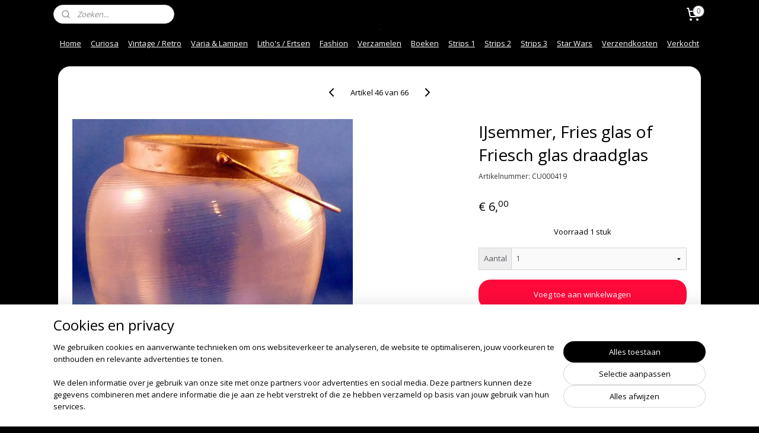

--- FILE ---
content_type: text/html; charset=UTF-8
request_url: https://www.vintage-collector.nl/a-69340604/antiek-glaswerk/ijsemmer-fries-glas-of-friesch-glas-draadglas/
body_size: 17712
content:
<!DOCTYPE html>
<!--[if lt IE 7]>
<html lang="nl"
      class="no-js lt-ie9 lt-ie8 lt-ie7 secure"> <![endif]-->
<!--[if IE 7]>
<html lang="nl"
      class="no-js lt-ie9 lt-ie8 is-ie7 secure"> <![endif]-->
<!--[if IE 8]>
<html lang="nl"
      class="no-js lt-ie9 is-ie8 secure"> <![endif]-->
<!--[if gt IE 8]><!-->
<html lang="nl" class="no-js secure">
<!--<![endif]-->
<head prefix="og: http://ogp.me/ns#">
    <meta http-equiv="Content-Type" content="text/html; charset=UTF-8"/>

    <title>IJsemmer, Fries glas of Friesch glas draadglas | 19e- en begin 20e eeuw glas | Vintage-Collector</title>
    <meta name="robots" content="noarchive"/>
    <meta name="robots" content="index,follow,noodp,noydir"/>
    
    <meta name="verify-v1" content="0jn-igZ_G7IsdKBjrIv3-cXSjIJwr9bgm_XhboHa3-A"/>
        <meta name="google-site-verification" content="0jn-igZ_G7IsdKBjrIv3-cXSjIJwr9bgm_XhboHa3-A"/>
    <meta name="viewport" content="width=device-width, initial-scale=1.0"/>
    <meta name="revisit-after" content="1 days"/>
    <meta name="generator" content="Mijnwebwinkel"/>
    <meta name="web_author" content="https://www.mijnwebwinkel.nl/"/>

    

    <meta property="og:site_name" content="Vintage-Collector"/>

        <meta property="og:title" content="IJsemmer, Fries glas of Friesch glas draadglas"/>
    <meta property="og:description" content="Antieke IJsemmer Fries glas of Friesch glas draadglas met metalen hengsel. Hoogte: 15.6 cm."/>
    <meta property="og:type" content="product"/>
    <meta property="og:image" content="https://cdn.myonlinestore.eu/944574a6-6be1-11e9-a722-44a8421b9960/image/cache/article/efb6c4500c699c81ec1c8f10d72ad9fa471a293b.jpg"/>
        <meta property="og:image" content="https://cdn.myonlinestore.eu/944574a6-6be1-11e9-a722-44a8421b9960/image/cache/article/06a6f3868151de89da031d054a4942b9cd045f54.jpg"/>
        <meta property="og:image" content="https://cdn.myonlinestore.eu/944574a6-6be1-11e9-a722-44a8421b9960/image/cache/article/a2213adcb4858a399b28bca34830756cbf62d9fb.jpg"/>
        <meta property="og:url" content="https://www.vintage-collector.nl/a-69340604/19e-en-begin-20e-eeuw-glas/ijsemmer-fries-glas-of-friesch-glas-draadglas/"/>

    <link rel="preload" as="style" href="https://static.myonlinestore.eu/assets/../js/fancybox/jquery.fancybox.css?20260130135555"
          onload="this.onload=null;this.rel='stylesheet'">
    <noscript>
        <link rel="stylesheet" href="https://static.myonlinestore.eu/assets/../js/fancybox/jquery.fancybox.css?20260130135555">
    </noscript>

    <link rel="stylesheet" type="text/css" href="https://asset.myonlinestore.eu/8IVF8S9SMvteCGtqNzWwpcYre0OZm7V.css"/>

    <link rel="preload" as="style" href="https://static.myonlinestore.eu/assets/../fonts/fontawesome-6.4.2/css/fontawesome.min.css?20260130135555"
          onload="this.onload=null;this.rel='stylesheet'">
    <link rel="preload" as="style" href="https://static.myonlinestore.eu/assets/../fonts/fontawesome-6.4.2/css/solid.min.css?20260130135555"
          onload="this.onload=null;this.rel='stylesheet'">
    <link rel="preload" as="style" href="https://static.myonlinestore.eu/assets/../fonts/fontawesome-6.4.2/css/brands.min.css?20260130135555"
          onload="this.onload=null;this.rel='stylesheet'">
    <link rel="preload" as="style" href="https://static.myonlinestore.eu/assets/../fonts/fontawesome-6.4.2/css/v4-shims.min.css?20260130135555"
          onload="this.onload=null;this.rel='stylesheet'">
    <noscript>
        <link rel="stylesheet" href="https://static.myonlinestore.eu/assets/../fonts/font-awesome-4.1.0/css/font-awesome.4.1.0.min.css?20260130135555">
    </noscript>

    <link rel="preconnect" href="https://static.myonlinestore.eu/" crossorigin />
    <link rel="dns-prefetch" href="https://static.myonlinestore.eu/" />
    <link rel="preconnect" href="https://cdn.myonlinestore.eu" crossorigin />
    <link rel="dns-prefetch" href="https://cdn.myonlinestore.eu" />

    <script type="text/javascript" src="https://static.myonlinestore.eu/assets/../js/modernizr.js?20260130135555"></script>
        
    <link rel="canonical" href="https://www.vintage-collector.nl/a-69340604/19e-en-begin-20e-eeuw-glas/ijsemmer-fries-glas-of-friesch-glas-draadglas/"/>
    <link rel="icon" type="image/x-icon" href="https://cdn.myonlinestore.eu/944574a6-6be1-11e9-a722-44a8421b9960/favicon.ico?t=1769884069"
              />
    <script>
        var _rollbarConfig = {
        accessToken: 'd57a2075769e4401ab611d78421f1c89',
        captureUncaught: false,
        captureUnhandledRejections: false,
        verbose: false,
        payload: {
            environment: 'prod',
            person: {
                id: 391441,
            },
            ignoredMessages: [
                'request aborted',
                'network error',
                'timeout'
            ]
        },
        reportLevel: 'error'
    };
    // Rollbar Snippet
    !function(r){var e={};function o(n){if(e[n])return e[n].exports;var t=e[n]={i:n,l:!1,exports:{}};return r[n].call(t.exports,t,t.exports,o),t.l=!0,t.exports}o.m=r,o.c=e,o.d=function(r,e,n){o.o(r,e)||Object.defineProperty(r,e,{enumerable:!0,get:n})},o.r=function(r){"undefined"!=typeof Symbol&&Symbol.toStringTag&&Object.defineProperty(r,Symbol.toStringTag,{value:"Module"}),Object.defineProperty(r,"__esModule",{value:!0})},o.t=function(r,e){if(1&e&&(r=o(r)),8&e)return r;if(4&e&&"object"==typeof r&&r&&r.__esModule)return r;var n=Object.create(null);if(o.r(n),Object.defineProperty(n,"default",{enumerable:!0,value:r}),2&e&&"string"!=typeof r)for(var t in r)o.d(n,t,function(e){return r[e]}.bind(null,t));return n},o.n=function(r){var e=r&&r.__esModule?function(){return r.default}:function(){return r};return o.d(e,"a",e),e},o.o=function(r,e){return Object.prototype.hasOwnProperty.call(r,e)},o.p="",o(o.s=0)}([function(r,e,o){var n=o(1),t=o(4);_rollbarConfig=_rollbarConfig||{},_rollbarConfig.rollbarJsUrl=_rollbarConfig.rollbarJsUrl||"https://cdnjs.cloudflare.com/ajax/libs/rollbar.js/2.14.4/rollbar.min.js",_rollbarConfig.async=void 0===_rollbarConfig.async||_rollbarConfig.async;var a=n.setupShim(window,_rollbarConfig),l=t(_rollbarConfig);window.rollbar=n.Rollbar,a.loadFull(window,document,!_rollbarConfig.async,_rollbarConfig,l)},function(r,e,o){var n=o(2);function t(r){return function(){try{return r.apply(this,arguments)}catch(r){try{console.error("[Rollbar]: Internal error",r)}catch(r){}}}}var a=0;function l(r,e){this.options=r,this._rollbarOldOnError=null;var o=a++;this.shimId=function(){return o},"undefined"!=typeof window&&window._rollbarShims&&(window._rollbarShims[o]={handler:e,messages:[]})}var i=o(3),s=function(r,e){return new l(r,e)},d=function(r){return new i(s,r)};function c(r){return t(function(){var e=Array.prototype.slice.call(arguments,0),o={shim:this,method:r,args:e,ts:new Date};window._rollbarShims[this.shimId()].messages.push(o)})}l.prototype.loadFull=function(r,e,o,n,a){var l=!1,i=e.createElement("script"),s=e.getElementsByTagName("script")[0],d=s.parentNode;i.crossOrigin="",i.src=n.rollbarJsUrl,o||(i.async=!0),i.onload=i.onreadystatechange=t(function(){if(!(l||this.readyState&&"loaded"!==this.readyState&&"complete"!==this.readyState)){i.onload=i.onreadystatechange=null;try{d.removeChild(i)}catch(r){}l=!0,function(){var e;if(void 0===r._rollbarDidLoad){e=new Error("rollbar.js did not load");for(var o,n,t,l,i=0;o=r._rollbarShims[i++];)for(o=o.messages||[];n=o.shift();)for(t=n.args||[],i=0;i<t.length;++i)if("function"==typeof(l=t[i])){l(e);break}}"function"==typeof a&&a(e)}()}}),d.insertBefore(i,s)},l.prototype.wrap=function(r,e,o){try{var n;if(n="function"==typeof e?e:function(){return e||{}},"function"!=typeof r)return r;if(r._isWrap)return r;if(!r._rollbar_wrapped&&(r._rollbar_wrapped=function(){o&&"function"==typeof o&&o.apply(this,arguments);try{return r.apply(this,arguments)}catch(o){var e=o;throw e&&("string"==typeof e&&(e=new String(e)),e._rollbarContext=n()||{},e._rollbarContext._wrappedSource=r.toString(),window._rollbarWrappedError=e),e}},r._rollbar_wrapped._isWrap=!0,r.hasOwnProperty))for(var t in r)r.hasOwnProperty(t)&&(r._rollbar_wrapped[t]=r[t]);return r._rollbar_wrapped}catch(e){return r}};for(var p="log,debug,info,warn,warning,error,critical,global,configure,handleUncaughtException,handleAnonymousErrors,handleUnhandledRejection,captureEvent,captureDomContentLoaded,captureLoad".split(","),u=0;u<p.length;++u)l.prototype[p[u]]=c(p[u]);r.exports={setupShim:function(r,e){if(r){var o=e.globalAlias||"Rollbar";if("object"==typeof r[o])return r[o];r._rollbarShims={},r._rollbarWrappedError=null;var a=new d(e);return t(function(){e.captureUncaught&&(a._rollbarOldOnError=r.onerror,n.captureUncaughtExceptions(r,a,!0),e.wrapGlobalEventHandlers&&n.wrapGlobals(r,a,!0)),e.captureUnhandledRejections&&n.captureUnhandledRejections(r,a,!0);var t=e.autoInstrument;return!1!==e.enabled&&(void 0===t||!0===t||"object"==typeof t&&t.network)&&r.addEventListener&&(r.addEventListener("load",a.captureLoad.bind(a)),r.addEventListener("DOMContentLoaded",a.captureDomContentLoaded.bind(a))),r[o]=a,a})()}},Rollbar:d}},function(r,e){function o(r,e,o){if(e.hasOwnProperty&&e.hasOwnProperty("addEventListener")){for(var n=e.addEventListener;n._rollbarOldAdd&&n.belongsToShim;)n=n._rollbarOldAdd;var t=function(e,o,t){n.call(this,e,r.wrap(o),t)};t._rollbarOldAdd=n,t.belongsToShim=o,e.addEventListener=t;for(var a=e.removeEventListener;a._rollbarOldRemove&&a.belongsToShim;)a=a._rollbarOldRemove;var l=function(r,e,o){a.call(this,r,e&&e._rollbar_wrapped||e,o)};l._rollbarOldRemove=a,l.belongsToShim=o,e.removeEventListener=l}}r.exports={captureUncaughtExceptions:function(r,e,o){if(r){var n;if("function"==typeof e._rollbarOldOnError)n=e._rollbarOldOnError;else if(r.onerror){for(n=r.onerror;n._rollbarOldOnError;)n=n._rollbarOldOnError;e._rollbarOldOnError=n}e.handleAnonymousErrors();var t=function(){var o=Array.prototype.slice.call(arguments,0);!function(r,e,o,n){r._rollbarWrappedError&&(n[4]||(n[4]=r._rollbarWrappedError),n[5]||(n[5]=r._rollbarWrappedError._rollbarContext),r._rollbarWrappedError=null);var t=e.handleUncaughtException.apply(e,n);o&&o.apply(r,n),"anonymous"===t&&(e.anonymousErrorsPending+=1)}(r,e,n,o)};o&&(t._rollbarOldOnError=n),r.onerror=t}},captureUnhandledRejections:function(r,e,o){if(r){"function"==typeof r._rollbarURH&&r._rollbarURH.belongsToShim&&r.removeEventListener("unhandledrejection",r._rollbarURH);var n=function(r){var o,n,t;try{o=r.reason}catch(r){o=void 0}try{n=r.promise}catch(r){n="[unhandledrejection] error getting `promise` from event"}try{t=r.detail,!o&&t&&(o=t.reason,n=t.promise)}catch(r){}o||(o="[unhandledrejection] error getting `reason` from event"),e&&e.handleUnhandledRejection&&e.handleUnhandledRejection(o,n)};n.belongsToShim=o,r._rollbarURH=n,r.addEventListener("unhandledrejection",n)}},wrapGlobals:function(r,e,n){if(r){var t,a,l="EventTarget,Window,Node,ApplicationCache,AudioTrackList,ChannelMergerNode,CryptoOperation,EventSource,FileReader,HTMLUnknownElement,IDBDatabase,IDBRequest,IDBTransaction,KeyOperation,MediaController,MessagePort,ModalWindow,Notification,SVGElementInstance,Screen,TextTrack,TextTrackCue,TextTrackList,WebSocket,WebSocketWorker,Worker,XMLHttpRequest,XMLHttpRequestEventTarget,XMLHttpRequestUpload".split(",");for(t=0;t<l.length;++t)r[a=l[t]]&&r[a].prototype&&o(e,r[a].prototype,n)}}}},function(r,e){function o(r,e){this.impl=r(e,this),this.options=e,function(r){for(var e=function(r){return function(){var e=Array.prototype.slice.call(arguments,0);if(this.impl[r])return this.impl[r].apply(this.impl,e)}},o="log,debug,info,warn,warning,error,critical,global,configure,handleUncaughtException,handleAnonymousErrors,handleUnhandledRejection,_createItem,wrap,loadFull,shimId,captureEvent,captureDomContentLoaded,captureLoad".split(","),n=0;n<o.length;n++)r[o[n]]=e(o[n])}(o.prototype)}o.prototype._swapAndProcessMessages=function(r,e){var o,n,t;for(this.impl=r(this.options);o=e.shift();)n=o.method,t=o.args,this[n]&&"function"==typeof this[n]&&("captureDomContentLoaded"===n||"captureLoad"===n?this[n].apply(this,[t[0],o.ts]):this[n].apply(this,t));return this},r.exports=o},function(r,e){r.exports=function(r){return function(e){if(!e&&!window._rollbarInitialized){for(var o,n,t=(r=r||{}).globalAlias||"Rollbar",a=window.rollbar,l=function(r){return new a(r)},i=0;o=window._rollbarShims[i++];)n||(n=o.handler),o.handler._swapAndProcessMessages(l,o.messages);window[t]=n,window._rollbarInitialized=!0}}}}]);
    // End Rollbar Snippet
    </script>
    <script defer type="text/javascript" src="https://static.myonlinestore.eu/assets/../js/jquery.min.js?20260130135555"></script><script defer type="text/javascript" src="https://static.myonlinestore.eu/assets/../js/mww/shop.js?20260130135555"></script><script defer type="text/javascript" src="https://static.myonlinestore.eu/assets/../js/mww/shop/category.js?20260130135555"></script><script defer type="text/javascript" src="https://static.myonlinestore.eu/assets/../js/fancybox/jquery.fancybox.pack.js?20260130135555"></script><script defer type="text/javascript" src="https://static.myonlinestore.eu/assets/../js/fancybox/jquery.fancybox-thumbs.js?20260130135555"></script><script defer type="text/javascript" src="https://static.myonlinestore.eu/assets/../js/mww/image.js?20260130135555"></script><script defer type="text/javascript" src="https://static.myonlinestore.eu/assets/../js/mww/shop/article.js?20260130135555"></script><script defer type="text/javascript" src="https://static.myonlinestore.eu/assets/../js/mww/product/product.js?20260130135555"></script><script defer type="text/javascript" src="https://static.myonlinestore.eu/assets/../js/mww/product/product.configurator.js?20260130135555"></script><script defer type="text/javascript"
                src="https://static.myonlinestore.eu/assets/../js/mww/product/product.configurator.validator.js?20260130135555"></script><script defer type="text/javascript" src="https://static.myonlinestore.eu/assets/../js/mww/product/product.main.js?20260130135555"></script><script defer type="text/javascript" src="https://static.myonlinestore.eu/assets/../js/mww/navigation.js?20260130135555"></script><script defer type="text/javascript" src="https://static.myonlinestore.eu/assets/../js/delay.js?20260130135555"></script><script defer type="text/javascript" src="https://static.myonlinestore.eu/assets/../js/mww/ajax.js?20260130135555"></script><script defer type="text/javascript" src="https://static.myonlinestore.eu/assets/../js/foundation/foundation.min.js?20260130135555"></script><script defer type="text/javascript" src="https://static.myonlinestore.eu/assets/../js/foundation/foundation/foundation.topbar.js?20260130135555"></script><script defer type="text/javascript" src="https://static.myonlinestore.eu/assets/../js/foundation/foundation/foundation.tooltip.js?20260130135555"></script><script defer type="text/javascript" src="https://static.myonlinestore.eu/assets/../js/mww/deferred.js?20260130135555"></script>
        <script src="https://static.myonlinestore.eu/assets/webpack/bootstrapper.ce10832e.js"></script>
    
    <script src="https://static.myonlinestore.eu/assets/webpack/vendor.85ea91e8.js" defer></script><script src="https://static.myonlinestore.eu/assets/webpack/main.c5872b2c.js" defer></script>
    
    <script src="https://static.myonlinestore.eu/assets/webpack/webcomponents.377dc92a.js" defer></script>
    
    <script src="https://static.myonlinestore.eu/assets/webpack/render.8395a26c.js" defer></script>

    <script>
        window.bootstrapper.add(new Strap('marketingScripts', []));
    </script>
        <script>
  window.dataLayer = window.dataLayer || [];

  function gtag() {
    dataLayer.push(arguments);
  }

    gtag(
    "consent",
    "default",
    {
      "ad_storage": "denied",
      "ad_user_data": "denied",
      "ad_personalization": "denied",
      "analytics_storage": "denied",
      "security_storage": "granted",
      "personalization_storage": "denied",
      "functionality_storage": "denied",
    }
  );

  gtag("js", new Date());
  gtag("config", 'G-HSRC51ENF9', { "groups": "myonlinestore" });gtag("config", 'G-89N51HS3NY');</script>
<script async src="https://www.googletagmanager.com/gtag/js?id=G-HSRC51ENF9"></script>
        <script>
        
    </script>
        
<script>
    var marketingStrapId = 'marketingScripts'
    var marketingScripts = window.bootstrapper.use(marketingStrapId);

    if (marketingScripts === null) {
        marketingScripts = [];
    }

        marketingScripts.push({
        inline: `!function (f, b, e, v, n, t, s) {
        if (f.fbq) return;
        n = f.fbq = function () {
            n.callMethod ?
                n.callMethod.apply(n, arguments) : n.queue.push(arguments)
        };
        if (!f._fbq) f._fbq = n;
        n.push = n;
        n.loaded = !0;
        n.version = '2.0';
        n.agent = 'plmyonlinestore';
        n.queue = [];
        t = b.createElement(e);
        t.async = !0;
    t.src = v;
    s = b.getElementsByTagName(e)[0];
    s.parentNode.insertBefore(t, s)
    }(window, document, 'script', 'https://connect.facebook.net/en_US/fbevents.js');

    fbq('init', '117547431993741');
    fbq('track', 'PageView');
    `,
    });
    
    window.bootstrapper.update(new Strap(marketingStrapId, marketingScripts));
</script>
    <noscript>
        <style>ul.products li {
                opacity: 1 !important;
            }</style>
    </noscript>

            <script>
                (function (w, d, s, l, i) {
            w[l] = w[l] || [];
            w[l].push({
                'gtm.start':
                    new Date().getTime(), event: 'gtm.js'
            });
            var f = d.getElementsByTagName(s)[0],
                j = d.createElement(s), dl = l != 'dataLayer' ? '&l=' + l : '';
            j.async = true;
            j.src =
                'https://www.googletagmanager.com/gtm.js?id=' + i + dl;
            f.parentNode.insertBefore(j, f);
        })(window, document, 'script', 'dataLayer', 'GTM-MSQ3L6L');
            </script>

</head>
<body    class="lang-nl_NL layout-width-1100 threeColumn">

    <noscript>
                    <iframe src="https://www.googletagmanager.com/ns.html?id=GTM-MSQ3L6L" height="0" width="0"
                    style="display:none;visibility:hidden"></iframe>
            </noscript>


<header>
    <a tabindex="0" id="skip-link" class="button screen-reader-text" href="#content">Spring naar de hoofdtekst</a>
</header>


<div id="react_element__filter"></div>

<div class="site-container">
    <div class="inner-wrap">
                    <nav class="tab-bar mobile-navigation custom-topbar ">
    <section class="left-button" style="display: none;">
        <a class="mobile-nav-button"
           href="#" data-react-trigger="mobile-navigation-toggle">
                <div   
    aria-hidden role="img"
    class="icon icon--sf-menu
        "
    >
    <svg><use xlink:href="#sf-menu"></use></svg>
    </div>
&#160;
                <span>Menu</span>        </a>
    </section>
    <section class="title-section">
        <span class="title">Vintage-Collector</span>
    </section>
    <section class="right-button">

                                    
        <a href="/cart/" class="cart-icon hidden">
                <div   
    aria-hidden role="img"
    class="icon icon--sf-shopping-cart
        "
    >
    <svg><use xlink:href="#sf-shopping-cart"></use></svg>
    </div>
            <span class="cart-count" style="display: none"></span>
        </a>
    </section>
</nav>
        
        
        <div class="bg-container custom-css-container"             data-active-language="nl"
            data-current-date="01-02-2026"
            data-category-id="unknown"
            data-article-id="53660924"
            data-article-category-id="6451003"
            data-article-name="IJsemmer, Fries glas of Friesch glas draadglas"
        >
            <noscript class="no-js-message">
                <div class="inner">
                    Javascript is uitgeschakeld.


Zonder Javascript is het niet mogelijk bestellingen te plaatsen in deze webwinkel en zijn een aantal functionaliteiten niet beschikbaar.
                </div>
            </noscript>

            <div id="header">
                <div id="react_root"><!-- --></div>
                <div
                    class="header-bar-top">
                                                
<div class="row header-bar-inner" data-bar-position="top" data-options="sticky_on: large; is_hover: true; scrolltop: true;" data-topbar>
    <section class="top-bar-section">
                                    <div class="module-container search align-left">
                    <div class="react_element__searchbox" 
    data-post-url="/search/" 
    data-search-phrase=""></div>

                </div>
                                                <div class="module-container cart align-right2">
                    
<div class="header-cart module moduleCartCompact" data-ajax-cart-replace="true" data-productcount="0">
            <a href="/cart/?category_id=6451003" class="foldout-cart">
                <div   
    aria-hidden role="img"
    class="icon icon--sf-shopping-cart
        "
            title="Winkelwagen"
    >
    <svg><use xlink:href="#sf-shopping-cart"></use></svg>
    </div>
            <span class="count">0</span>
        </a>
        <div class="hidden-cart-details">
            <div class="invisible-hover-area">
                <div data-mobile-cart-replace="true" class="cart-details">
                                            <div class="cart-summary">
                            Geen artikelen in winkelwagen.
                        </div>
                                    </div>

                            </div>
        </div>
    </div>

                </div>
                        </section>
</div>

                                    </div>

                

        
        

<sf-header-image
    class="web-component"
    header-element-height="1px"
    align="center"
    store-name="Vintage-Collector"
    store-url="https://www.vintage-collector.nl/"
    background-image-url=""
    mobile-background-image-url=""
    logo-custom-width="1"
    logo-custom-height="1"
    page-column-width="1100"
    style="
        height: 1px;

        --background-color: #000000;
        --background-height: 1px;
        --background-aspect-ratio: 1;
        --scaling-background-aspect-ratio: 2.75;
        --mobile-background-height: 0px;
        --mobile-background-aspect-ratio: 1;
        --color: #FF0A3B;
        --logo-custom-width: 1px;
        --logo-custom-height: 1px;
        --logo-aspect-ratio: 1
        ">
            <a href="https://www.vintage-collector.nl/" slot="logo" style="max-height: 100%;">
            <img
                src="https://cdn.myonlinestore.eu/944574a6-6be1-11e9-a722-44a8421b9960/image/cache/full/2ca13b7723a640136cba0ed100eb1314b2f70d76.jpg"
                alt="Vintage-Collector"
                style="
                    width: 1px;
                    height: 100%;
                    display: block;
                    max-height: 400px;
                    "
            />
        </a>
    </sf-header-image>
                <div class="header-bar-bottom sticky">
                                                
<div class="row header-bar-inner" data-bar-position="header" data-options="sticky_on: large; is_hover: true; scrolltop: true;" data-topbar>
    <section class="top-bar-section">
                                    <nav class="module-container navigation  align-left">
                    <ul>
                            




<li class="">
            <a href="https://www.vintage-collector.nl/" class="">
            Home
                    </a>

                                </li>
    

    
    

<li class="has-dropdown active">
            <a href="https://www.vintage-collector.nl/c-3428553/curiosa/" class="">
            Curiosa
                    </a>

                                    <ul class="dropdown">
                        




<li class="">
            <a href="https://www.vintage-collector.nl/c-6519915/curiosa-en-unieke-verzamelobjecten/" class="">
            Curiosa- en unieke, verzamelobjecten
                    </a>

                                </li>
    


    

<li class="active">
            <a href="https://www.vintage-collector.nl/c-6451003/19e-en-begin-20e-eeuw-glas/" class="">
            19e- en begin 20e eeuw glas
                    </a>

                                </li>
    




<li class="">
            <a href="https://www.vintage-collector.nl/c-3428549/brocante-serviesdelen-en-meer/" class="">
            Brocante- serviesdelen en meer..
                    </a>

                                </li>
    




<li class="">
            <a href="https://www.vintage-collector.nl/c-6809876/nostalgische-ansichtkaarten/" class="">
            Nostalgische Ansichtkaarten
                    </a>

                                </li>
    




<li class="">
            <a href="https://www.vintage-collector.nl/c-6870932/diverse-items-w-o-dvd-s/" class="">
            Diverse items, w.o. Dvd&#039;s
                    </a>

                                </li>
                </ul>
                        </li>
    

    


<li class="has-dropdown">
            <a href="https://www.vintage-collector.nl/c-3428551/vintage-retro/" class="">
            Vintage / Retro
                    </a>

                                    <ul class="dropdown">
                        




<li class="">
            <a href="https://www.vintage-collector.nl/c-6467793/retro-keramiek-glas/" class="">
            Retro, Keramiek, Glas
                    </a>

                                </li>
    




<li class="">
            <a href="https://www.vintage-collector.nl/c-3428560/keramiek-en-porselein/" class="">
            Keramiek- en Porselein
                    </a>

                                </li>
    




<li class="">
            <a href="https://www.vintage-collector.nl/c-6451009/vintage-fotolijsten/" class="">
            Vintage Fotolijsten
                    </a>

                                </li>
    




<li class="">
            <a href="https://www.vintage-collector.nl/c-3624509/gebruiks-en-sierglas/" class="">
            Gebruiks- en Sierglas
                    </a>

                                </li>
                </ul>
                        </li>
    




<li class="">
            <a href="https://www.vintage-collector.nl/c-4264582/varia-lampen/" class="">
            Varia &amp; Lampen
                    </a>

                                </li>
    




<li class="">
            <a href="https://www.vintage-collector.nl/c-3428562/litho-s-ertsen/" class="">
            Litho&#039;s  / Ertsen
                    </a>

                                </li>
    




<li class="">
            <a href="https://www.vintage-collector.nl/c-7746941/fashion/" class="">
            Fashion
                    </a>

                                </li>
    

    


<li class="has-dropdown">
            <a href="https://www.vintage-collector.nl/c-6270510/verzamelen/" class="">
            Verzamelen
                    </a>

                                    <ul class="dropdown">
                        




<li class="">
            <a href="https://www.vintage-collector.nl/c-6502083/tijdschriften-magazines/" class="">
            Tijdschriften / Magazines
                    </a>

                                </li>
    




<li class="">
            <a href="https://www.vintage-collector.nl/c-7694780/bigtwin-motor-tijdschrift/" class="">
            Bigtwin Motor-tijdschrift
                    </a>

                                </li>
    




<li class="">
            <a href="https://www.vintage-collector.nl/c-7750661/vintage-speelgoed-auto-s/" class="">
            Vintage speelgoed auto&#039;s
                    </a>

                                </li>
    




<li class="">
            <a href="https://www.vintage-collector.nl/c-3428563/speelgoed-toys/" class="">
            Speelgoed / Toys
                    </a>

                                </li>
                </ul>
                        </li>
    




<li class="">
            <a href="https://www.vintage-collector.nl/c-6809834/boeken/" class="">
            Boeken
                    </a>

                                </li>
    

    


<li class="has-dropdown">
            <a href="https://www.vintage-collector.nl/c-3512896/strips-1/" class="">
            Strips 1
                    </a>

                                    <ul class="dropdown">
                        




<li class="">
            <a href="https://www.vintage-collector.nl/c-6581808/roodbaard/" class="">
            Roodbaard
                    </a>

                                </li>
    




<li class="">
            <a href="https://www.vintage-collector.nl/c-6581760/blueberry/" class="">
            Blueberry
                    </a>

                                </li>
    




<li class="">
            <a href="https://www.vintage-collector.nl/c-6581748/asterix/" class="">
            Asterix
                    </a>

                                </li>
    




<li class="">
            <a href="https://www.vintage-collector.nl/c-6581802/kuifje/" class="">
            Kuifje
                    </a>

                                </li>
    




<li class="">
            <a href="https://www.vintage-collector.nl/c-6581763/de-blauwbloezen/" class="">
            De Blauwbloezen
                    </a>

                                </li>
    




<li class="">
            <a href="https://www.vintage-collector.nl/c-6581778/lucky-luke/" class="">
            Lucky Luke
                    </a>

                                </li>
    




<li class="">
            <a href="https://www.vintage-collector.nl/c-6581811/douwe-dabbert/" class="">
            Douwe Dabbert
                    </a>

                                </li>
                </ul>
                        </li>
    

    


<li class="has-dropdown">
            <a href="https://www.vintage-collector.nl/c-7694670/strips-2/" class="">
            Strips 2
                    </a>

                                    <ul class="dropdown">
                        




<li class="">
            <a href="https://www.vintage-collector.nl/c-7611666/jan-jans-en-de-kinderen/" class="">
            Jan, Jans en de Kinderen
                    </a>

                                </li>
    




<li class="">
            <a href="https://www.vintage-collector.nl/c-7730475/olivier-blunder/" class="">
            Olivier Blunder
                    </a>

                                </li>
    




<li class="">
            <a href="https://www.vintage-collector.nl/c-6581805/rooie-oortjes/" class="">
            Rooie Oortjes
                    </a>

                                </li>
    




<li class="">
            <a href="https://www.vintage-collector.nl/c-6581820/vakantie-winterboek/" class="">
            Vakantie / winterboek
                    </a>

                                </li>
    




<li class="">
            <a href="https://www.vintage-collector.nl/c-6581844/laurel-en-hardy/" class="">
            Laurel en Hardy
                    </a>

                                </li>
    




<li class="">
            <a href="https://www.vintage-collector.nl/c-6579963/nero-en-c0/" class="">
            Nero en C°
                    </a>

                                </li>
    




<li class="">
            <a href="https://www.vintage-collector.nl/c-7182514/garfield-pocket-strip/" class="">
            Garfield Pocket Strip
                    </a>

                                </li>
                </ul>
                        </li>
    

    


<li class="has-dropdown">
            <a href="https://www.vintage-collector.nl/c-7685433/strips-3/" class="">
            Strips 3
                    </a>

                                    <ul class="dropdown">
                        




<li class="">
            <a href="https://www.vintage-collector.nl/c-7726075/de-rode-ridder/" class="">
            De Rode Ridder
                    </a>

                                </li>
    




<li class="">
            <a href="https://www.vintage-collector.nl/c-7726090/bessy/" class="">
            Bessy
                    </a>

                                </li>
    




<li class="">
            <a href="https://www.vintage-collector.nl/c-7611627/blake-en-mortimer/" class="">
            Blake en Mortimer
                    </a>

                                </li>
    




<li class="">
            <a href="https://www.vintage-collector.nl/c-6581877/hulk/" class="">
            Hulk
                    </a>

                                </li>
    




<li class="">
            <a href="https://www.vintage-collector.nl/c-6581817/thorgal/" class="">
            Thorgal
                    </a>

                                </li>
    




<li class="">
            <a href="https://www.vintage-collector.nl/c-7730470/western-strips/" class="">
            Western Strips
                    </a>

                                </li>
    




<li class="">
            <a href="https://www.vintage-collector.nl/c-7601043/varia-strips-comics/" class="">
            Varia Strips / Comics
                    </a>

                                </li>
                </ul>
                        </li>
    

    


<li class="has-dropdown">
            <a href="https://www.vintage-collector.nl/c-6557172/star-wars/" class="">
            Star Wars
                    </a>

                                    <ul class="dropdown">
                        




<li class="">
            <a href="https://www.vintage-collector.nl/c-7694875/star-wars-action-figuren/" class="">
            Star Wars Action Figuren
                    </a>

                                </li>
    




<li class="">
            <a href="https://www.vintage-collector.nl/c-7694880/star-wars-bend-ems/" class="">
            Star Wars Bend-Ems
                    </a>

                                </li>
    




<li class="">
            <a href="https://www.vintage-collector.nl/c-7694885/star-wars-diverse/" class="">
            Star Wars diverse
                    </a>

                                </li>
    




<li class="">
            <a href="https://www.vintage-collector.nl/c-7694890/star-wars-boeken-strips/" class="">
            Star Wars Boeken / Strips
                    </a>

                                </li>
                </ul>
                        </li>
    




<li class="">
            <a href="https://www.vintage-collector.nl/c-3668464/verzendkosten/" class="">
            Verzendkosten
                    </a>

                                </li>
    




<li class="">
            <a href="https://www.vintage-collector.nl/c-3668488/verkocht/" class="">
            Verkocht
                    </a>

                                </li>

                    </ul>
                </nav>
                        </section>
</div>

                                    </div>
            </div>

            
            
            <div id="content" class="columncount-1">
                <div class="row">
                                                                <div class="columns large-14 medium-14 small-14" id="centercolumn">
    
    
                                    <script>
        window.bootstrapper.add(new Strap('product', {
            id: '53660924',
            name: 'IJsemmer, Fries glas of Friesch glas draadglas',
            value: '6.000000',
            currency: 'EUR'
        }));

        var marketingStrapId = 'marketingScripts'
        var marketingScripts = window.bootstrapper.use(marketingStrapId);

        if (marketingScripts === null) {
            marketingScripts = [];
        }

        marketingScripts.push({
            inline: `if (typeof window.fbq === 'function') {
                window.fbq('track', 'ViewContent', {
                    content_name: "IJsemmer, Fries glas of Friesch glas draadglas",
                    content_ids: ["53660924"],
                    content_type: "product"
                });
            }`,
        });

        window.bootstrapper.update(new Strap(marketingStrapId, marketingScripts));
    </script>
    <div id="react_element__product-events"><!-- --></div>

    <script type="application/ld+json">
        {"@context":"https:\/\/schema.org","@graph":[{"@type":"Product","sku":"CU000419","name":"IJsemmer, Fries glas of Friesch glas draadglas","description":"Antieke IJsemmer Fries glas\u0026nbsp;of\u0026nbsp;Friesch glas\u0026nbsp;draadglas met metalen hengsel.Hoogte: 15.6 cm.Diameter: ca. 15 cm.Conditie: zeer goed, gaaf, zonder deksel.","offers":{"@type":"Offer","availability":"https:\/\/schema.org\/InStock","url":"https:\/\/www.vintage-collector.nl\/a-69340604\/19e-en-begin-20e-eeuw-glas\/ijsemmer-fries-glas-of-friesch-glas-draadglas\/","priceSpecification":{"@type":"PriceSpecification","priceCurrency":"EUR","price":"6.00","valueAddedTaxIncluded":false},"@id":"https:\/\/www.vintage-collector.nl\/#\/schema\/Offer\/4da57e1e-0d38-425b-96e1-8be74928c3e3"},"image":{"@type":"ImageObject","url":"https:\/\/cdn.myonlinestore.eu\/944574a6-6be1-11e9-a722-44a8421b9960\/image\/cache\/article\/efb6c4500c699c81ec1c8f10d72ad9fa471a293b.jpg","contentUrl":"https:\/\/cdn.myonlinestore.eu\/944574a6-6be1-11e9-a722-44a8421b9960\/image\/cache\/article\/efb6c4500c699c81ec1c8f10d72ad9fa471a293b.jpg","@id":"https:\/\/cdn.myonlinestore.eu\/944574a6-6be1-11e9-a722-44a8421b9960\/image\/cache\/article\/efb6c4500c699c81ec1c8f10d72ad9fa471a293b.jpg"},"@id":"https:\/\/www.vintage-collector.nl\/#\/schema\/Product\/4da57e1e-0d38-425b-96e1-8be74928c3e3"}]}
    </script>
    <div class="article product-page pro" id="article-container">
            <span class="badge-container">
            </span>
        
<div class="prev_next-button">
                            <a href="/a-72926080/19e-en-begin-20e-eeuw-glas/antieke-leerdam-karaf-ca-1910/" title="Vorige artikel &#xA;(Antieke Leerdam karaf ca. 1910)" class="prev_next_article" accesskey="p"><div   
    aria-hidden role="img"
    class="icon icon--sf-chevron-left
        "
            title="{{ language.getText(&#039;previous_article&#039;) }} &amp;#xA;({{ buttons.left.title|raw }})"
    ><svg><use xlink:href="#sf-chevron-left"></use></svg></div></a>        <span>Artikel 46 van 66</span>
            <a href="/a-67418923/19e-en-begin-20e-eeuw-glas/antieke-leerdam-glaasjes-met-guilloche-rand/" title="Volgende artikel &#xA;(Antieke Leerdam glaasjes met Guilloche rand)" class="prev_next_article" accesskey="n"><div   
    aria-hidden role="img"
    class="icon icon--sf-chevron-right
        "
            title="{{ language.getText(&#039;next_article&#039;) }} &amp;#xA;({{ buttons.right.title|raw }})"
    ><svg><use xlink:href="#sf-chevron-right"></use></svg></div></a>    
    </div>

        <div class="details without-related">

                <div class="column-images">
    
                <div class="images">
                                    <div class="large">
                        

<a href="https://cdn.myonlinestore.eu/944574a6-6be1-11e9-a722-44a8421b9960/image/cache/full/efb6c4500c699c81ec1c8f10d72ad9fa471a293b.jpg?20260130135555"
    class="fancybox"
    data-fancybox-type="image"
    data-thumbnail="https://cdn.myonlinestore.eu/944574a6-6be1-11e9-a722-44a8421b9960/image/cache/full/efb6c4500c699c81ec1c8f10d72ad9fa471a293b.jpg?20260130135555"
    rel="fancybox-thumb" title="IJsemmer, Fries glas of Friesch glas draadglas"
    id="afbeelding1"
    >
                        <img src="https://cdn.myonlinestore.eu/944574a6-6be1-11e9-a722-44a8421b9960/image/cache/full/efb6c4500c699c81ec1c8f10d72ad9fa471a293b.jpg?20260130135555" alt="IJsemmer,&#x20;Fries&#x20;glas&#x20;of&#x20;Friesch&#x20;glas&#x20;draadglas" />
            </a>
                    </div>
                            </div>
                        <ul class="thumbs">
                                                    <li>
                                                

<a href="https://cdn.myonlinestore.eu/944574a6-6be1-11e9-a722-44a8421b9960/image/cache/full/06a6f3868151de89da031d054a4942b9cd045f54.jpg?20260130135555"
    class="fancybox"
    data-fancybox-type="image"
    data-thumbnail="https://cdn.myonlinestore.eu/944574a6-6be1-11e9-a722-44a8421b9960/image/cache/article/06a6f3868151de89da031d054a4942b9cd045f54.jpg?20260130135555"
    rel="fancybox-thumb" title="IJsemmer, Fries glas of Friesch glas draadglas"
    id="afbeelding2"
    >
                        <img src="https://cdn.myonlinestore.eu/944574a6-6be1-11e9-a722-44a8421b9960/image/cache/article/06a6f3868151de89da031d054a4942b9cd045f54.jpg?20260130135555" alt="IJsemmer,&#x20;Fries&#x20;glas&#x20;of&#x20;Friesch&#x20;glas&#x20;draadglas" />
            </a>
                    </li>
                                    <li>
                                                

<a href="https://cdn.myonlinestore.eu/944574a6-6be1-11e9-a722-44a8421b9960/image/cache/full/a2213adcb4858a399b28bca34830756cbf62d9fb.jpg?20260130135555"
    class="fancybox"
    data-fancybox-type="image"
    data-thumbnail="https://cdn.myonlinestore.eu/944574a6-6be1-11e9-a722-44a8421b9960/image/cache/article/a2213adcb4858a399b28bca34830756cbf62d9fb.jpg?20260130135555"
    rel="fancybox-thumb" title="IJsemmer, Fries glas of Friesch glas draadglas"
    id="afbeelding3"
    >
                        <img src="https://cdn.myonlinestore.eu/944574a6-6be1-11e9-a722-44a8421b9960/image/cache/article/a2213adcb4858a399b28bca34830756cbf62d9fb.jpg?20260130135555" alt="IJsemmer,&#x20;Fries&#x20;glas&#x20;of&#x20;Friesch&#x20;glas&#x20;draadglas" />
            </a>
                    </li>
                                    <li>
                                                

<a href="https://cdn.myonlinestore.eu/944574a6-6be1-11e9-a722-44a8421b9960/image/cache/full/2bc43b7a53a306ffe97ecff8a3e1d4e4984aa45e.jpg?20260130135555"
    class="fancybox"
    data-fancybox-type="image"
    data-thumbnail="https://cdn.myonlinestore.eu/944574a6-6be1-11e9-a722-44a8421b9960/image/cache/article/2bc43b7a53a306ffe97ecff8a3e1d4e4984aa45e.jpg?20260130135555"
    rel="fancybox-thumb" title="IJsemmer, Fries glas of Friesch glas draadglas"
    id="afbeelding4"
    >
                        <img src="https://cdn.myonlinestore.eu/944574a6-6be1-11e9-a722-44a8421b9960/image/cache/article/2bc43b7a53a306ffe97ecff8a3e1d4e4984aa45e.jpg?20260130135555" alt="IJsemmer,&#x20;Fries&#x20;glas&#x20;of&#x20;Friesch&#x20;glas&#x20;draadglas" />
            </a>
                    </li>
                
                                            </ul>
        </div>

            <div class="column-details">
                    <h1 class="product-title">
        IJsemmer, Fries glas of Friesch glas draadglas    </h1>
                    <span class="sku-container">
                    <small class="article_sku">Artikelnummer: <span class="sku">CU000419</span></small>
            </span>
                                                    
<div class="js-enable-after-load disabled">
    <div class="article-options" data-article-element="options">
        <div class="row">
            <div class="large-14 columns price-container">
                

    
    <span class="pricetag">
                    <span class="regular">
                    € 6,<sup>00</sup>

            </span>
            </span>

                                                            </div>
        </div>

                            
            <form accept-charset="UTF-8" name="add_to_cart"
          method="post" action="" class="legacy" data-optionlist-url="https://www.vintage-collector.nl/article/select-articlelist-option/" id="addToCartForm">
            <div class="form-group        ">
    <div class="control-group">
            <div class="control-container   no-errors    ">
                                            </div>
                                </div>
</div>
    
            <input type="hidden"
            id="add_to_cart_category_article_id" name="add_to_cart[category_article_id]" class="form-control"
            value="69340604"                                         data-validator-range="0-0"
                />
        <input type="hidden"
            id="add_to_cart__token" name="add_to_cart[_token]" class="form-control"
            value="9.YN1b0VEVdG84wejHxTCZ_3oMWc2p_FJWga8-gjkVwUw.ErUxgWFTTQp_iZ2XjmDz0jNhF6_jkmF78udJ605mkTYMlhyePGMEKW34mw"                                         data-validator-range="0-0"
                />
        
            <div class="stockinfo">
                                                                                Voorraad
                        1
                                                    stuk
                                            
                                        
                                                                    </div>
                                            <div class="form-group">
    <div class="control-group">
                                        <div class="control-container prefix" data-prefix="Aantal">
                <select name="amount" class="form-control">
                                                                                                                                                                                                    <option value="1">1</option>
                                    </select>
            </div>
            </div>
    </div>

                                    <input type="hidden" name="ajax_cart" value="true" class="has_ajax_cart"/>
                                <button type="submit" data-testid="add-to-cart-button-enabled" name="add" class="btn buy-button" onclick="if (window.addToCart) window.addToCart({ value: '6.000000', currency: 'EUR' });">Voeg toe aan winkelwagen</button>
                        </form>
        
        
    </div>
</div>
                                <div class="save-button-detail" id="react_element__saveforlater-detail-button" data-product-id="4da57e1e-0d38-425b-96e1-8be74928c3e3" data-product-name="IJsemmer, Fries glas of Friesch glas draadglas" data-analytics-id="53660924" data-value="6.000000" data-currency="EUR"></div>

                <div class="description">
                                            <div data-tab-content="description">
                        <div class="rte_content fullwidth">
                                                            <div class="article-specs above-content" style="display: none">
                                        <table class="article-specs" data-article-element="specs">
            </table>
                                </div>
                                                            <ul><li>Antieke IJsemmer <strong>Fries glas</strong><span style="background-color:rgb(255, 255, 255); color:rgb(113, 119, 125); font-family:roboto,helvetica,sans-serif; font-size:14px">&nbsp;of</span><strong>&nbsp;Friesch glas&nbsp;</strong>draadglas met metalen hengsel.</li><li>Hoogte: 15.6 cm.</li><li>Diameter: ca. 15 cm.</li><li>Conditie: zeer goed, gaaf, <u>zonder deksel</u>.</li></ul>
                                                    </div>
                    </div>
                                            <a href="/c-6451003/19e-en-begin-20e-eeuw-glas/" onclick="if(window.gotoCategoryFromHistory) {window.gotoCategoryFromHistory(this.href); void(0)}" class="btn tiny">
        Overzicht
   </a>

                </div>
            </div>

                            
                    </div>

            </div>

            
    </div>
                                    </div>
            </div>
        </div>

                    <div id="footer" class="custom-css-container"             data-active-language="nl"
            data-current-date="01-02-2026"
            data-category-id="unknown"
            data-article-id="53660924"
            data-article-category-id="6451003"
            data-article-name="IJsemmer, Fries glas of Friesch glas draadglas"
        >
                    <div class="pane paneFooter">
        <div class="inner">
            <ul>
                                                        <li><div class="block textarea  textAlignLeft ">
            <h3>Info</h3>
    
            <p>-&nbsp;<a target="_self" href="https://www.vintage-collector.nl/c-3668466/contact/">Contact</a><br>-&nbsp;<a target="_self" href="https://www.vintage-collector.nl/c-3668463/snel-en-veilig-betalen/">Snel en Veilig betalen</a><br>-&nbsp;<a target="_self" href="https://www.vintage-collector.nl/c-3668476/veel-gestelde-vragen/">Veel gestelde vragen</a><br>-&nbsp;<a target="_self" href="https://www.vintage-collector.nl/c-3668469/about-us/">Over ons / About us</a><br>-&nbsp;<a target="_self" href="https://www.vintage-collector.nl/c-4952870/afhalen-info/">Afhalen info</a></p>
    </div>
</li>
                                                        <li><div class="block textarea  textAlignLeft ">
            <h3>Info</h3>
    
            <p>-&nbsp;<a target="_self" href="https://www.vintage-collector.nl/c-6277083/algemene-voorwaarden/">Algemene Voorwaarden<br>- Identiteit Ondernemer</a><br>-&nbsp;<a target="_self" href="https://www.vintage-collector.nl/c-3668472/herroepingsrecht/">Herroepingsrecht</a><br>-&nbsp;<a target="_self" href="https://www.vintage-collector.nl/c-3668474/privacy-beleid/">Privacy beleid</a><br>-&nbsp;<a target="_self" href="https://www.vintage-collector.nl/c-3668481/onze-foto-s/">Onze Foto"s</a><br>- <a target="_self" href="https://www.vintage-collector.nl/c-4083631/mijn-links/">Mijn Links</a><br>-&nbsp;<a target="_self" href="https://www.vintage-collector.nl/c-6875492/spelregels-kortings-code/">Spelregels Kortings code</a></p>
    </div>
</li>
                                                        <li><div class="block logos">
    <ul>
                    <li>
                <img src="https://cdn.myonlinestore.eu/944574a6-6be1-11e9-a722-44a8421b9960/logo247447.jpg" alt="Grunn in-en verkoop" />            </li>
            </ul>
</div>
</li>
                                                        <li><div class="block textarea  textAlignLeft ">
            <h3>Vintage-collector</h3>
    
            <p>Vintage-collector verkoopt&nbsp;o.a. Vintage/Retro, Brocante, Curiosa, Glas &amp; Aardewerk, Star Wars, Stripboeken, Boeken, en meer..</p>
    </div>
</li>
                                                        <li><div class="block textarea  textAlignLeft ">
    
            <p><strong>Koopt u ook nog tweede-hands spullen&nbsp;in?</strong><br />-&nbsp;We krijgen nog regelmatig vragen of we ook spullen inkopen, en wat wij er voor willen geven.&nbsp;We&nbsp;zijn gestopt met onze inkoop activiteiten.&nbsp;<br />-&nbsp;We adviseren mensen dan ook probeer eerst zelf jullie spullen te verkopen.<br />&nbsp;</p>
    </div>
</li>
                            </ul>
        </div>
    </div>

            </div>
                <div id="mwwFooter">
            <div class="row mwwFooter">
                <div class="columns small-14">
                                                                                                                                                © 2016 - 2026 Vintage-Collector
                        | <a href="https://www.vintage-collector.nl/sitemap/" class="footer">sitemap</a>
                        | <a href="https://www.vintage-collector.nl/rss/" class="footer" target="_blank">rss</a>
                                                    | <a href="https://www.mijnwebwinkel.nl/webshop-starten?utm_medium=referral&amp;utm_source=ecommerce_website&amp;utm_campaign=myonlinestore_shops_pro_nl" class="footer" target="_blank">webwinkel beginnen</a>
    -
    powered by <a href="https://www.mijnwebwinkel.nl/?utm_medium=referral&amp;utm_source=ecommerce_website&amp;utm_campaign=myonlinestore_shops_pro_nl" class="footer" target="_blank">Mijnwebwinkel</a>                                                            </div>
            </div>
        </div>
    </div>
</div>

<script>
    window.bootstrapper.add(new Strap('storeNotifications', {
        notifications: [],
    }));

    var storeLocales = [
                'nl_NL',
                'en_GB',
                'de_DE',
            ];
    window.bootstrapper.add(new Strap('storeLocales', storeLocales));

    window.bootstrapper.add(new Strap('consentBannerSettings', {"enabled":true,"privacyStatementPageId":null,"privacyStatementPageUrl":null,"updatedAt":"2024-02-29T11:31:41+01:00","updatedAtTimestamp":1709202701,"consentTypes":{"required":{"enabled":true,"title":"Noodzakelijk","text":"Cookies en technieken die zijn nodig om de website bruikbaar te maken, zoals het onthouden van je winkelmandje, veilig afrekenen en toegang tot beveiligde gedeelten van de website. Zonder deze cookies kan de website niet naar behoren werken."},"analytical":{"enabled":true,"title":"Statistieken","text":"Cookies en technieken die anoniem gegevens verzamelen en rapporteren over het gebruik van de website, zodat de website geoptimaliseerd kan worden."},"functional":{"enabled":false,"title":"Functioneel","text":"Cookies en technieken die helpen om optionele functionaliteiten aan de website toe te voegen, zoals chatmogelijkheden, het verzamelen van feedback en andere functies van derden."},"marketing":{"enabled":true,"title":"Marketing","text":"Cookies en technieken die worden ingezet om bezoekers gepersonaliseerde en relevante advertenties te kunnen tonen op basis van eerder bezochte pagina’s, en om de effectiviteit van advertentiecampagnes te analyseren."},"personalization":{"enabled":false,"title":"Personalisatie","text":"Cookies en technieken om de vormgeving en inhoud van de website op u aan te passen, zoals de taal of vormgeving van de website."}},"labels":{"banner":{"title":"Cookies en privacy","text":"We gebruiken cookies en aanverwante technieken om ons websiteverkeer te analyseren, de website te optimaliseren, jouw voorkeuren te onthouden en relevante advertenties te tonen.\n\nWe delen informatie over je gebruik van onze site met onze partners voor advertenties en social media. Deze partners kunnen deze gegevens combineren met andere informatie die je aan ze hebt verstrekt of die ze hebben verzameld op basis van jouw gebruik van hun services."},"modal":{"title":"Cookie- en privacyinstellingen","text":"We gebruiken cookies en aanverwante technieken om ons websiteverkeer te analyseren, de website te optimaliseren, jouw voorkeuren te onthouden en relevante advertenties te tonen.\n\nWe delen informatie over je gebruik van onze site met onze partners voor advertenties en social media. Deze partners kunnen deze gegevens combineren met andere informatie die je aan ze hebt verstrekt of die ze hebben verzameld op basis van jouw gebruik van hun services."},"button":{"title":"Cookie- en privacyinstellingen","text":"button_text"}}}));
    window.bootstrapper.add(new Strap('store', {"availableBusinessModels":"ALL","currency":"EUR","currencyDisplayLocale":"nl_NL","discountApplicable":false,"googleTrackingType":"gtag","id":"391441","locale":"nl_NL","loginRequired":false,"roles":[],"storeName":"Vintage-Collector","uuid":"944574a6-6be1-11e9-a722-44a8421b9960"}));
    window.bootstrapper.add(new Strap('merchant', { isMerchant: false }));
    window.bootstrapper.add(new Strap('customer', { authorized: false }));

    window.bootstrapper.add(new Strap('layout', {"hideCurrencyValuta":false}));
    window.bootstrapper.add(new Strap('store_layout', { width: 1100 }));
    window.bootstrapper.add(new Strap('theme', {"button_border_radius":20,"button_inactive_background_color":"BCC2B0","divider_border_color":"E6E8E8","border_radius":20,"ugly_shadows":true,"flexbox_image_size":"cover","block_background_centercolumn":"FFFFFF","cta_color":"FF0A3B","hyperlink_color":"000000","general_link_hover_color":null,"content_padding":null,"price_color":"000000","price_font_size":20,"center_short_description":false,"navigation_link_bg_color":"000000","navigation_link_fg_color":"ffffff","navigation_active_bg_color":"000000","navigation_active_fg_color":"ffffff","navigation_arrow_color":"","navigation_font":"google_Open Sans","navigation_font_size":13,"store_color_head":"#000000","store_color_head_font":"#FF0A3B","store_color_background_main":"#000000","store_color_topbar_font":"#FFFFFF","store_color_background":"#000000","store_color_border":"#FFFFFF","store_color_block_head":"#FFFFFF","store_color_block_font":"#000000","store_color_block_background":"#FFFFFF","store_color_headerbar_font":"#000000","store_color_headerbar_background":"#000000","store_font_type":"google_Open Sans","store_header_font_type":"google_Open Sans","store_header_font_size":3,"store_font_size":13,"store_font_color":"#000000","store_button_color":"#000000","store_button_font_color":"#FFFFFF","action_price_color":"#FF0011","article_font_size":16,"store_htags_color":"#000000"}));
    window.bootstrapper.add(new Strap('shippingGateway', {"shippingCountries":["FI","CH","SE","ES","SI","SK","RO","PT","PL","NO","LV","IE","HU","NL","EE","CZ","HR","BG","AT","IT","FR","DE","DK","LU","BE"]}));

    window.bootstrapper.add(new Strap('commonTranslations', {
        customerSexMale: 'De heer',
        customerSexFemale: 'Mevrouw',
        oopsTryAgain: 'Er ging iets mis, probeer het opnieuw',
        totalsHideTaxSpecs: 'Verberg de btw specificaties',
        totalsShowTaxSpecs: 'Toon de btw specificaties',
        searchInputPlaceholder: 'Zoeken...',
    }));

    window.bootstrapper.add(new Strap('saveForLaterTranslations', {
        saveForLaterSavedLabel: 'Bewaard',
        saveForLaterSavedItemsLabel: 'Bewaarde items',
        saveForLaterTitle: 'Bewaar voor later',
    }));

    window.bootstrapper.add(new Strap('loyaltyTranslations', {
        loyaltyProgramTitle: 'Spaarprogramma',
        loyaltyPointsLabel: 'Spaarpunten',
        loyaltyRewardsLabel: 'beloningen',
    }));

    window.bootstrapper.add(new Strap('saveForLater', {
        enabled: false    }))

    window.bootstrapper.add(new Strap('loyalty', {
        enabled: false
    }))

    window.bootstrapper.add(new Strap('paymentTest', {
        enabled: false,
        stopUrl: "https:\/\/www.vintage-collector.nl\/nl_NL\/logout\/"
    }));

    window.bootstrapper.add(new Strap('analyticsTracking', {
                gtag: true,
        datalayer: true,
            }));
</script>

<div id="react_element__mobnav"></div>

<script type="text/javascript">
    window.bootstrapper.add(new Strap('mobileNavigation', {
        search_url: 'https://www.vintage-collector.nl/search/',
        navigation_structure: {
            id: 0,
            parentId: null,
            text: 'root',
            children: [{"id":4421734,"parent_id":3428460,"style":"","url":"https:\/\/www.vintage-collector.nl\/","text":"Home","active":false},{"id":3428553,"parent_id":3428460,"style":"","url":"https:\/\/www.vintage-collector.nl\/c-3428553\/curiosa\/","text":"Curiosa","active":true,"children":[{"id":6519915,"parent_id":3428553,"style":"","url":"https:\/\/www.vintage-collector.nl\/c-6519915\/curiosa-en-unieke-verzamelobjecten\/","text":"Curiosa- en unieke, verzamelobjecten","active":false},{"id":6451003,"parent_id":3428553,"style":"","url":"https:\/\/www.vintage-collector.nl\/c-6451003\/19e-en-begin-20e-eeuw-glas\/","text":"19e- en begin 20e eeuw glas","active":true},{"id":3428549,"parent_id":3428553,"style":"","url":"https:\/\/www.vintage-collector.nl\/c-3428549\/brocante-serviesdelen-en-meer\/","text":"Brocante- serviesdelen en meer..","active":false},{"id":6809876,"parent_id":3428553,"style":"","url":"https:\/\/www.vintage-collector.nl\/c-6809876\/nostalgische-ansichtkaarten\/","text":"Nostalgische Ansichtkaarten","active":false},{"id":6870932,"parent_id":3428553,"style":"","url":"https:\/\/www.vintage-collector.nl\/c-6870932\/diverse-items-w-o-dvd-s\/","text":"Diverse items, w.o. Dvd's","active":false}]},{"id":3428551,"parent_id":3428460,"style":"","url":"https:\/\/www.vintage-collector.nl\/c-3428551\/vintage-retro\/","text":"Vintage \/ Retro","active":false,"children":[{"id":6467793,"parent_id":3428551,"style":"","url":"https:\/\/www.vintage-collector.nl\/c-6467793\/retro-keramiek-glas\/","text":"Retro, Keramiek, Glas","active":false},{"id":3428560,"parent_id":3428551,"style":"","url":"https:\/\/www.vintage-collector.nl\/c-3428560\/keramiek-en-porselein\/","text":"Keramiek- en Porselein","active":false},{"id":6451009,"parent_id":3428551,"style":"","url":"https:\/\/www.vintage-collector.nl\/c-6451009\/vintage-fotolijsten\/","text":"Vintage Fotolijsten","active":false},{"id":3624509,"parent_id":3428551,"style":"","url":"https:\/\/www.vintage-collector.nl\/c-3624509\/gebruiks-en-sierglas\/","text":"Gebruiks- en Sierglas","active":false}]},{"id":4264582,"parent_id":3428460,"style":"","url":"https:\/\/www.vintage-collector.nl\/c-4264582\/varia-lampen\/","text":"Varia & Lampen","active":false},{"id":3428562,"parent_id":3428460,"style":"","url":"https:\/\/www.vintage-collector.nl\/c-3428562\/litho-s-ertsen\/","text":"Litho's  \/ Ertsen","active":false},{"id":7746941,"parent_id":3428460,"style":"","url":"https:\/\/www.vintage-collector.nl\/c-7746941\/fashion\/","text":"Fashion","active":false},{"id":6270510,"parent_id":3428460,"style":"","url":"https:\/\/www.vintage-collector.nl\/c-6270510\/verzamelen\/","text":"Verzamelen","active":false,"children":[{"id":6502083,"parent_id":6270510,"style":"","url":"https:\/\/www.vintage-collector.nl\/c-6502083\/tijdschriften-magazines\/","text":"Tijdschriften \/ Magazines","active":false},{"id":7694780,"parent_id":6270510,"style":"","url":"https:\/\/www.vintage-collector.nl\/c-7694780\/bigtwin-motor-tijdschrift\/","text":"Bigtwin Motor-tijdschrift","active":false},{"id":7750661,"parent_id":6270510,"style":"","url":"https:\/\/www.vintage-collector.nl\/c-7750661\/vintage-speelgoed-auto-s\/","text":"Vintage speelgoed auto's","active":false},{"id":3428563,"parent_id":6270510,"style":"","url":"https:\/\/www.vintage-collector.nl\/c-3428563\/speelgoed-toys\/","text":"Speelgoed \/ Toys","active":false}]},{"id":6809834,"parent_id":3428460,"style":"","url":"https:\/\/www.vintage-collector.nl\/c-6809834\/boeken\/","text":"Boeken","active":false},{"id":3512896,"parent_id":3428460,"style":"","url":"https:\/\/www.vintage-collector.nl\/c-3512896\/strips-1\/","text":"Strips 1","active":false,"children":[{"id":6581808,"parent_id":3512896,"style":"","url":"https:\/\/www.vintage-collector.nl\/c-6581808\/roodbaard\/","text":"Roodbaard","active":false},{"id":6581760,"parent_id":3512896,"style":"","url":"https:\/\/www.vintage-collector.nl\/c-6581760\/blueberry\/","text":"Blueberry","active":false},{"id":6581748,"parent_id":3512896,"style":"","url":"https:\/\/www.vintage-collector.nl\/c-6581748\/asterix\/","text":"Asterix","active":false},{"id":6581802,"parent_id":3512896,"style":"","url":"https:\/\/www.vintage-collector.nl\/c-6581802\/kuifje\/","text":"Kuifje","active":false},{"id":6581763,"parent_id":3512896,"style":"","url":"https:\/\/www.vintage-collector.nl\/c-6581763\/de-blauwbloezen\/","text":"De Blauwbloezen","active":false},{"id":6581778,"parent_id":3512896,"style":"","url":"https:\/\/www.vintage-collector.nl\/c-6581778\/lucky-luke\/","text":"Lucky Luke","active":false},{"id":6581811,"parent_id":3512896,"style":"","url":"https:\/\/www.vintage-collector.nl\/c-6581811\/douwe-dabbert\/","text":"Douwe Dabbert","active":false}]},{"id":7694670,"parent_id":3428460,"style":"","url":"https:\/\/www.vintage-collector.nl\/c-7694670\/strips-2\/","text":"Strips 2","active":false,"children":[{"id":7611666,"parent_id":7694670,"style":"","url":"https:\/\/www.vintage-collector.nl\/c-7611666\/jan-jans-en-de-kinderen\/","text":"Jan, Jans en de Kinderen","active":false},{"id":7730475,"parent_id":7694670,"style":"","url":"https:\/\/www.vintage-collector.nl\/c-7730475\/olivier-blunder\/","text":"Olivier Blunder","active":false},{"id":6581805,"parent_id":7694670,"style":"","url":"https:\/\/www.vintage-collector.nl\/c-6581805\/rooie-oortjes\/","text":"Rooie Oortjes","active":false},{"id":6581820,"parent_id":7694670,"style":"","url":"https:\/\/www.vintage-collector.nl\/c-6581820\/vakantie-winterboek\/","text":"Vakantie \/ winterboek","active":false},{"id":6581844,"parent_id":7694670,"style":"","url":"https:\/\/www.vintage-collector.nl\/c-6581844\/laurel-en-hardy\/","text":"Laurel en Hardy","active":false},{"id":6579963,"parent_id":7694670,"style":"","url":"https:\/\/www.vintage-collector.nl\/c-6579963\/nero-en-c0\/","text":"Nero en C\u00b0","active":false},{"id":7182514,"parent_id":7694670,"style":"","url":"https:\/\/www.vintage-collector.nl\/c-7182514\/garfield-pocket-strip\/","text":"Garfield Pocket Strip","active":false}]},{"id":7685433,"parent_id":3428460,"style":"","url":"https:\/\/www.vintage-collector.nl\/c-7685433\/strips-3\/","text":"Strips 3","active":false,"children":[{"id":7726075,"parent_id":7685433,"style":"","url":"https:\/\/www.vintage-collector.nl\/c-7726075\/de-rode-ridder\/","text":"De Rode Ridder","active":false},{"id":7726090,"parent_id":7685433,"style":"","url":"https:\/\/www.vintage-collector.nl\/c-7726090\/bessy\/","text":"Bessy","active":false},{"id":7611627,"parent_id":7685433,"style":"","url":"https:\/\/www.vintage-collector.nl\/c-7611627\/blake-en-mortimer\/","text":"Blake en Mortimer","active":false},{"id":6581877,"parent_id":7685433,"style":"","url":"https:\/\/www.vintage-collector.nl\/c-6581877\/hulk\/","text":"Hulk","active":false},{"id":6581817,"parent_id":7685433,"style":"","url":"https:\/\/www.vintage-collector.nl\/c-6581817\/thorgal\/","text":"Thorgal","active":false},{"id":7730470,"parent_id":7685433,"style":"","url":"https:\/\/www.vintage-collector.nl\/c-7730470\/western-strips\/","text":"Western Strips","active":false},{"id":7601043,"parent_id":7685433,"style":"","url":"https:\/\/www.vintage-collector.nl\/c-7601043\/varia-strips-comics\/","text":"Varia Strips \/ Comics","active":false}]},{"id":6557172,"parent_id":3428460,"style":"","url":"https:\/\/www.vintage-collector.nl\/c-6557172\/star-wars\/","text":"Star Wars","active":false,"children":[{"id":7694875,"parent_id":6557172,"style":"","url":"https:\/\/www.vintage-collector.nl\/c-7694875\/star-wars-action-figuren\/","text":"Star Wars Action Figuren","active":false},{"id":7694880,"parent_id":6557172,"style":"","url":"https:\/\/www.vintage-collector.nl\/c-7694880\/star-wars-bend-ems\/","text":"Star Wars Bend-Ems","active":false},{"id":7694885,"parent_id":6557172,"style":"","url":"https:\/\/www.vintage-collector.nl\/c-7694885\/star-wars-diverse\/","text":"Star Wars diverse","active":false},{"id":7694890,"parent_id":6557172,"style":"","url":"https:\/\/www.vintage-collector.nl\/c-7694890\/star-wars-boeken-strips\/","text":"Star Wars Boeken \/ Strips","active":false}]},{"id":3668464,"parent_id":3428460,"style":"","url":"https:\/\/www.vintage-collector.nl\/c-3668464\/verzendkosten\/","text":"Verzendkosten","active":false},{"id":3668488,"parent_id":3428460,"style":"","url":"https:\/\/www.vintage-collector.nl\/c-3668488\/verkocht\/","text":"Verkocht","active":false}],
        }
    }));
</script>

<div id="react_element__consent_banner"></div>
<div id="react_element__consent_button" class="consent-button"></div>
<div id="react_element__cookiescripts" style="display: none;"></div><script src="https://static.myonlinestore.eu/assets/bundles/fosjsrouting/js/router.js?20260130135555"></script>
<script src="https://static.myonlinestore.eu/assets/js/routes.js?20260130135555"></script>

<script type="text/javascript">
window.bootstrapper.add(new Strap('rollbar', {
    enabled: true,
    token: "d57a2075769e4401ab611d78421f1c89"
}));
</script>

<script>
    window.bootstrapper.add(new Strap('baseUrl', "https://www.vintage-collector.nl/api"));
    window.bootstrapper.add(new Strap('storeUrl', "https://www.vintage-collector.nl/"));
    Routing.setBaseUrl("");
    Routing.setHost("www.vintage\u002Dcollector.nl");

    // check if the route is localized, if so; add locale to BaseUrl
    var localized_pathname = Routing.getBaseUrl() + "/nl_NL";
    var pathname = window.location.pathname;

    if (pathname.indexOf(localized_pathname) > -1) {
        Routing.setBaseUrl(localized_pathname);
    }
</script>

    <script src="https://static.myonlinestore.eu/assets/webpack/webvitals.32ae806d.js" defer></script>


<!--
ISC License for Lucide icons
Copyright (c) for portions of Lucide are held by Cole Bemis 2013-2024 as part of Feather (MIT). All other copyright (c) for Lucide are held by Lucide Contributors 2024.
Permission to use, copy, modify, and/or distribute this software for any purpose with or without fee is hereby granted, provided that the above copyright notice and this permission notice appear in all copies.
-->
</body>
</html>
